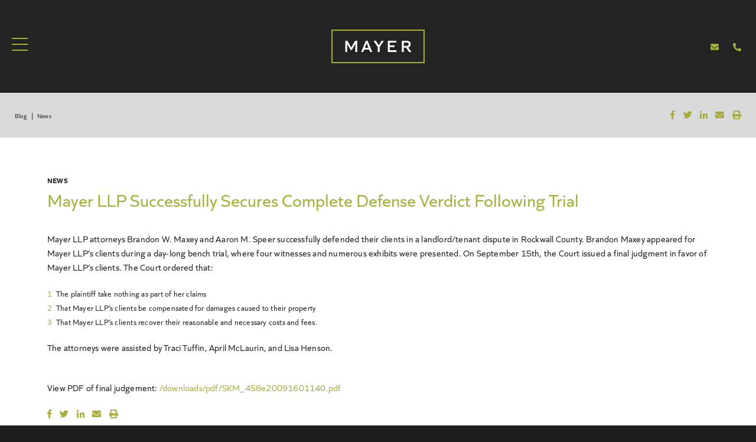

--- FILE ---
content_type: text/html; charset=UTF-8
request_url: https://www.mayerllp.com/blog/mayer-llp-successfully-secures-complete-defense-verdict-following-trial
body_size: 3608
content:
<!doctype html>
<html lang="en">
    <head>
		
        
        <!-- Global site tag (gtag.js) - Google Analytics -->
		<script async src="https://www.googletagmanager.com/gtag/js?id=UA-138251869-1"></script>
		<script>
  			window.dataLayer = window.dataLayer || [];
  			function gtag(){dataLayer.push(arguments);}
  			gtag('js', new Date());
 
  			gtag('config', 'UA-138251869-1');
		</script>
        
        <meta charset="utf-8">
        <meta http-equiv="x-ua-compatible" content="ie=edge">
        <meta name="robots" content="index, follow"/>
		<meta name="google-site-verification" content="3lDhaYtO1oWOLj7QAxOI3VrwlxGrFqtaQiZrax11wc4" />
		<title>Mayer LLP Successfully Secures Complete Defense Verdict Following Trial | Mayer LLP</title>
        <meta name="keywords" content="">
        <meta name="description" content="Collaborative. Innovative. Determined. Like You. We work together to find effective solutions that achieve optimal results. In short, we practice law the way you run your business.">
        <meta name="viewport" content="width=device-width, initial-scale=1">
        <link rel="canonical" href="https://www.mayerllp.com/blog/mayer-llp-successfully-secures-complete-defense-verdict-following-trial">

        <meta property="og:title" content="Mayer LLP Successfully Secures Complete Defense Verdict Following Trial | Mayer LLP"/>
	    <meta property="og:description" content="Collaborative. Innovative. Determined. Like You. We work together to find effective solutions that achieve optimal results. In short, we practice law the way you run your business."/>
		<meta property="og:site_name" content="Mayer LLP"/>
		<meta property="og:url" content="https://www.mayerllp.com/blog/mayer-llp-successfully-secures-complete-defense-verdict-following-trial"/>
		<meta property="og:image" content="https://www.mayerllp.com/images/ui/share_graphic.jpg"/>
        
        <link rel="apple-touch-icon" href="apple-touch-icon.png">

        <link rel="stylesheet" href="/css/normalize.css">
        <link rel="stylesheet" href="/css/jquery.bxslider.css">
        <link rel="stylesheet" href="https://use.typekit.net/ynh4smt.css">
        <link rel="stylesheet" href="https://use.fontawesome.com/releases/v5.0.13/css/all.css" integrity="sha384-DNOHZ68U8hZfKXOrtjWvjxusGo9WQnrNx2sqG0tfsghAvtVlRW3tvkXWZh58N9jp" crossorigin="anonymous">
        <link rel="stylesheet" href="/css/main.css?221108-3">
        
        <!--[if lte IE 10]>
		<script type="text/javascript">
			window.location = "https://www.mayerllp.com/site/ie";
		</script>
		<![endif]-->
        
    </head>
    <body class="news">
    
    	<div class="overlay">
    		<div class="nav-wrapper">
    			<div class="close"><div class="circle"><i class="fas fa-times"></i></div></div>
    			<nav class="mobile-nav">
    				<ul>
    					<li><a href="https://www.mayerllp.com/about">About</a></li>
    					<li><a href="https://www.mayerllp.com/attorneys">Attorneys</a></li>
                        <li><a href="javascript:void(0)">Services</a>
                        	<ul>
    							
								<li><a href="/services/appellate">Appellate</a></li>
    							
								<li><a href="/services/corporate-securities">Corporate &amp; Securities</a></li>
    							
								<li><a href="/services/health-care">Healthcare</a></li>
    							
								<li><a href="/services/immigration">Immigration</a></li>
    							
								<li><a href="/services/labor-employment">Labor &amp; Employment</a></li>
    							
								<li><a href="/services/litigation">Litigation</a></li>
    							
								<li><a href="/services/real-estate">Real Estate</a></li>
    							
								<li><a href="/services/Tax">Tax</a></li>
    							
								<li><a href="/services/trial-consulting">Trial Consulting</a></li>
    							
                            </ul>
                        </li>
    					<li><a href="javascript:void(0)">Industries</a>
                        	<ul>
    							
            					<li><a href="/industries/construction">Construction</a></li>
                                
            					<li><a href="/industries/energy">Energy</a></li>
                                
            					<li><a href="/industries/insurance">Insurance</a></li>
                                
            					<li><a href="/industries/manufacturing">Manufacturing</a></li>
                                
            					<li><a href="/industries/retail-restaurant-hospitality">Retail, Restaurant &amp; Hospitality</a></li>
                                
            					<li><a href="/industries/transportation">Transportation</a></li>
                                
    						</ul>
                        </li>
    					<li class="selected"><a href="https://www.mayerllp.com/blog">Blog</a></li>
                        <li><a href="https://www.mayerllp.com/careers">Careers</a></li>
    					<li><a href="https://www.mayerllp.com/contact">Contact</a></li>
    				</ul>
    				<ul class="inline-list">
    					<li><a href="https://www.facebook.com/mayerllp/" target="_blank"><i class="fab fa-facebook-f"></i></a></li>
    					<li><a href="https://www.linkedin.com/company/mayer-llp/" target="_blank"><i class="fab fa-linkedin-in"></i></a></li>
                        <!--<li><a href="{twitter}" target="_blank"><i class="fab fa-twitter"></i></a></li>-->
    					<li><a href="https://vimeo.com/mayerllp" target="_blank"><i class="fab fa-vimeo-v"></i></a></li>
    				</ul>
    			</nav>
    		</div>
    	</div>
    
    	<header class="header">
    		<div class="main-header">
    			<ul class="contact">
    				<li><a href="mailto:contact@mayerllp.com"><i class="fas fa-envelope"></i></a></li>
    				<li><a href="tel:214.379.6900"><i class="fas fa-phone fa-flip-horizontal"></i></a></li>
    			</ul>
    			<div class="site-title"><a href="https://www.mayerllp.com/"><img src="/images/ui/logo.png" alt="Mayer LLP"></a></div>
                <button class="hamburger hamburger--spin" type="button">
    				<span class="hamburger-box">
    					<span class="hamburger-inner"></span>
    				</span>
    			</button>
            </div>
    		<nav class="main-nav">
    			<ul class="sf-menu">
    				<li><a href="https://www.mayerllp.com/about">About</a></li>
    				<li><a href="https://www.mayerllp.com/attorneys">Attorneys</a>
    					<div class="sf-mega">
    						<div class="search">
    <div class="alphabet">
    	<ul>
    		<li class="browse">Browse by Last Name:</li>
    		
            
    		<li><a href="https://www.mayerllp.com/attorneys/alpha-search/a">A</a></li>
            
    		
            
    		<li><a href="https://www.mayerllp.com/attorneys/alpha-search/b">B</a></li>
            
    		
            
    		<li><a href="https://www.mayerllp.com/attorneys/alpha-search/c">C</a></li>
            
    		
            
    		<li><a href="https://www.mayerllp.com/attorneys/alpha-search/d">D</a></li>
            
    		
            
    		<li><a href="https://www.mayerllp.com/attorneys/alpha-search/e">E</a></li>
            
    		
            
    		<li><a href="https://www.mayerllp.com/attorneys/alpha-search/f">F</a></li>
            
    		
            
    		<li><a href="https://www.mayerllp.com/attorneys/alpha-search/g">G</a></li>
            
    		
            
    		<li><a href="https://www.mayerllp.com/attorneys/alpha-search/h">H</a></li>
            
    		
            
            <li class="inactive">I</li>
            
    		
            
    		<li><a href="https://www.mayerllp.com/attorneys/alpha-search/j">J</a></li>
            
    		
            
    		<li><a href="https://www.mayerllp.com/attorneys/alpha-search/k">K</a></li>
            
    		
            
    		<li><a href="https://www.mayerllp.com/attorneys/alpha-search/l">L</a></li>
            
    		
            
    		<li><a href="https://www.mayerllp.com/attorneys/alpha-search/m">M</a></li>
            
    		
            
    		<li><a href="https://www.mayerllp.com/attorneys/alpha-search/n">N</a></li>
            
    		
            
    		<li><a href="https://www.mayerllp.com/attorneys/alpha-search/o">O</a></li>
            
    		
            
    		<li><a href="https://www.mayerllp.com/attorneys/alpha-search/p">P</a></li>
            
    		
            
            <li class="inactive">Q</li>
            
    		
            
    		<li><a href="https://www.mayerllp.com/attorneys/alpha-search/r">R</a></li>
            
    		
            
    		<li><a href="https://www.mayerllp.com/attorneys/alpha-search/s">S</a></li>
            
    		
            
    		<li><a href="https://www.mayerllp.com/attorneys/alpha-search/t">T</a></li>
            
    		
            
    		<li><a href="https://www.mayerllp.com/attorneys/alpha-search/u">U</a></li>
            
    		
            
    		<li><a href="https://www.mayerllp.com/attorneys/alpha-search/v">V</a></li>
            
    		
            
    		<li><a href="https://www.mayerllp.com/attorneys/alpha-search/w">W</a></li>
            
    		
            
            <li class="inactive">X</li>
            
    		
            
    		<li><a href="https://www.mayerllp.com/attorneys/alpha-search/y">Y</a></li>
            
    		
            
    		<li><a href="https://www.mayerllp.com/attorneys/alpha-search/z">Z</a></li>
            
    										
    		<li class="view-all"><a href="https://www.mayerllp.com/attorneys">View All</a></li>
    	</ul>
    </div>
    <div class="search-form">
    	<form method="post" action="https://www.mayerllp.com/"  >
<div class='hiddenFields'>
<input type="hidden" name="ACT" value="26" />
<input type="hidden" name="site_id" value="1" />
<input type="hidden" name="csrf_token" value="b5958e20dc30abb539939e6899d4ddf63106c95d" />
</div>


    		<div class="form-item textfield">
    			<input type="text" name="keywords" value="" placeholder="Search by First/Last Name">
    		</div>
            <div class="form-item">
    			<div class="select">
    				<select name="category:locations">
    					<option value="">Location</option>
                        
                        <option value="22">Albuquerque</option>
                        
                        <option value="23">Dallas</option>
                        
                        <option value="24">Fayetteville</option>
                        
                        <option value="25">Houston</option>
                        
                        <option value="26">San Antonio</option>
                        
                        <option value="28">Waco</option>
                        
    				</select>
    			</div>
    		</div>
    		<div class="form-item">
    			<div class="select">
    				<select name="category:industries">
    					<option value="">Industry</option>
                        
                        <option value="4">Construction</option>
                        
                        <option value="5">Retail, Restaurant &amp; Hospitality</option>
                        
                        <option value="6">Insurance</option>
                        
                        <option value="7">Manufacturing</option>
                        
                        <option value="8">Transportation</option>
                        
                        <option value="29">Sports &amp; Entertainment Litigation</option>
                        
                        <option value="30">Products Liability</option>
                        
    				</select>
    			</div>
    		</div>
    		<div class="form-item">
    			<div class="select">
    				<select name="category:services">
    					<option value="">Service</option>
                        
                        <option value="20">Appellate</option>
                        
                        <option value="17">Corporate &amp; Securities</option>
                        
                        <option value="15">Healthcare</option>
                        
                        <option value="19">Immigration</option>
                        
                        <option value="2">Labor &amp; Employment</option>
                        
                        <option value="3">Litigation</option>
                        
                        <option value="16">Real Estate</option>
                        
                        <option value="27">Trial Consulting</option>
                        
                        <option value="31">Insurance Coverage</option>
                        
                        <option value="32">Intellectual Property</option>
                        
                        <option value="33">Civil Litigation</option>
                        
                        <option value="34">Landlord/Tenant</option>
                        
    				</select>
    			</div>
    		</div>
    		<div class="form-item">
    			<input type="submit" name="" value="Search" class="responsive">
    		</div>
    	</form>
    </div>
</div>
    					</div>
    				</li>
    				<li><a href="javascript:void(0)">Services</a>
    					<div class="sf-mega">
                        	<ul>
    							
								<li><a href="/services/appellate">Appellate</a></li>
    							
								<li><a href="/services/corporate-securities">Corporate &amp; Securities</a></li>
    							
								<li><a href="/services/health-care">Healthcare</a></li>
    							
								<li><a href="/services/immigration">Immigration</a></li>
    							
								<li><a href="/services/labor-employment">Labor &amp; Employment</a></li>
    							
								<li><a href="/services/litigation">Litigation</a></li>
    							
								<li><a href="/services/real-estate">Real Estate</a></li>
    							
								<li><a href="/services/Tax">Tax</a></li>
    							
								<li><a href="/services/trial-consulting">Trial Consulting</a></li>
    							
                            </ul>
                        </div>
                    </li>
					<li><a href="javascript:void(0)">Industries</a>
    					<div class="sf-mega">
                        	<ul>
    							
            					<li><a href="/industries/construction">Construction</a></li>
                                
            					<li><a href="/industries/energy">Energy</a></li>
                                
            					<li><a href="/industries/insurance">Insurance</a></li>
                                
            					<li><a href="/industries/manufacturing">Manufacturing</a></li>
                                
            					<li><a href="/industries/retail-restaurant-hospitality">Retail, Restaurant &amp; Hospitality</a></li>
                                
            					<li><a href="/industries/transportation">Transportation</a></li>
                                
    						</ul>
    					</div>
    				</li>
    				<li class="selected"><a href="https://www.mayerllp.com/blog">Blog</a></li>
                    <li><a href="https://www.mayerllp.com/careers">Careers</a></li>
    				<li><a href="https://www.mayerllp.com/contact">Contact</a></li>
    			</ul>
    		</nav>
    	</header>
        
        <div class="logo-print"><img src="/images/ui/logo-print.png" alt="Logo Print"></div>
    	
		



<div class="utility">
    <div class="row">
    	<div class="col-1-1">
    		<ul class="breadcrumb">
    			<li><a href="https://www.mayerllp.com/blog">Blog</a></li>
    			<li><a href="/blog/category/news">News</a></li>
    		</ul>
			<ul class="share inline-list">
    			<li><a href="http://www.facebook.com/sharer/sharer.php?u=https://www.mayerllp.com/blog/mayer-llp-successfully-secures-complete-defense-verdict-following-trial&title=Mayer LLP Successfully Secures Complete Defense Verdict Following Trial" target="_blank"><i class="fab fa-facebook-f"></i></a></li>
				<li><a href="http://twitter.com/intent/tweet?text=Mayer LLP Successfully Secures Complete Defense Verdict Following Trial&url=https://www.mayerllp.com/blog/mayer-llp-successfully-secures-complete-defense-verdict-following-trial" target="_blank"><i class="fab fa-twitter"></i></a></li>
				<li><a href="http://www.linkedin.com/shareArticle?mini=true&url=https://www.mayerllp.com/blog/mayer-llp-successfully-secures-complete-defense-verdict-following-trial&title=Mayer LLP Successfully Secures Complete Defense Verdict Following Trial&source=https://www.mayerllp.com/" target="_blank"><i class="fab fa-linkedin-in"></i></a></li>
				<li><a href="mailto:?subject=Check Out This Blog Post From Mayer LLP&body=https://www.mayerllp.com/blog/mayer-llp-successfully-secures-complete-defense-verdict-following-trial"><i class="fas fa-envelope"></i></a></li>
				<li><a href="#" onclick="window.print();return false;"><i class="fas fa-print"></i></a></li>
    		</ul>
    	</div>
    </div>
</div>
<div class="main-content">
    <div class="row">
    	<div class="col-1-1 content">
    		<div class="type">News</div>
            <div class="news-heading">
    			<h1>Mayer LLP Successfully Secures Complete Defense Verdict Following Trial</h1>
            	
            	
            </div>
            
    		<p>Mayer LLP attorneys&nbsp;Brandon W. Maxey&nbsp;and&nbsp;Aaron M. Speer&nbsp;successfully defended their clients in a landlord/tenant dispute in Rockwall County. Brandon Maxey appeared for Mayer LLP&rsquo;s clients during a day-long bench trial, where four witnesses and numerous exhibits were presented. On September 15th, the Court issued a final judgment in favor of Mayer LLP&rsquo;s clients. The Court ordered that:</p>

<ol>
	<li>The plaintiff take nothing as part of her claims</li>
	<li>That Mayer LLP&rsquo;s clients be compensated for damages caused to their property</li>
	<li>That Mayer LLP&rsquo;s clients recover their reasonable and necessary costs and fees.&nbsp;</li>
</ol>

<p>The attorneys were assisted by Traci Tuffin, April McLaurin, and Lisa Henson.</p>

<p><br />
View PDF of final judgement: <a href="/downloads/pdf/SKM_458e20091601140.pdf">/downloads/pdf/SKM_458e20091601140.pdf</a></p>

            
    	</div>
    </div>
    <div class="row">
    	<div class="col-1-1">
        	<ul class="share inline-list">
    			<li><a href="http://www.facebook.com/sharer/sharer.php?u=https://www.mayerllp.com/blog/mayer-llp-successfully-secures-complete-defense-verdict-following-trial&title=Mayer LLP Successfully Secures Complete Defense Verdict Following Trial" target="_blank"><i class="fab fa-facebook-f"></i></a></li>
				<li><a href="http://twitter.com/intent/tweet?status=Mayer LLP Successfully Secures Complete Defense Verdict Following Trial+https://www.mayerllp.com/blog/mayer-llp-successfully-secures-complete-defense-verdict-following-trial" target="_blank"><i class="fab fa-twitter"></i></a></li>
				<li><a href="http://www.linkedin.com/shareArticle?mini=true&url=https://www.mayerllp.com/blog/mayer-llp-successfully-secures-complete-defense-verdict-following-trial&title=Mayer LLP Successfully Secures Complete Defense Verdict Following Trial&source=https://www.mayerllp.com/" target="_blank"><i class="fab fa-linkedin-in"></i></a></li>
				<li><a href="mailto:?subject=Check Out This Blog Post From Mayer LLP&body=https://www.mayerllp.com/blog/mayer-llp-successfully-secures-complete-defense-verdict-following-trial"><i class="fas fa-envelope"></i></a></li>
				<li><a href="#" onclick="window.print();return false;"><i class="fas fa-print"></i></a></li>
    		</ul>
        </div>
    </div>
   <div class="row related">
	<div class="col-1-1">
		<hr>
		<h2>Related News &amp; Articles</h2>
		<div class="blog-grid">
			
			<div class="blog-item news">
				<span>News</span>
				<h3><a href="/blog/5-years-strong">5 Years Strong</a></h3>
				<a href="/blog/5-years-strong" class="read-more">Read More</a>
			</div>
			
			<div class="blog-item news">
				<span>News</span>
				<h3><a href="/blog/mayer-named-to-u.s-news-best-lawyers-best-law-firms-in-four-practice-areas">Mayer Named to U.S. News – Best Lawyers “Best Law Firms” in Four Practice Areas</a></h3>
				<a href="/blog/mayer-named-to-u.s-news-best-lawyers-best-law-firms-in-four-practice-areas" class="read-more">Read More</a>
			</div>
			
			<div class="blog-item news">
				<span>Article</span>
				<h3><a href="/blog/beneficial-ownership-reporting-no-longer-required-for-u.s-companies">Beneficial Ownership Reporting No Longer Required for U.S. Companies</a></h3>
				<a href="/blog/beneficial-ownership-reporting-no-longer-required-for-u.s-companies" class="read-more">Read More</a>
			</div>
			
		</div>
	</div>
</div>
</div>
    	
    	<footer class="footer">
        	<div class="top"><img src="/images/ui/top.png" alt="To Top"></div>
    		<div class="row">
    			<div class="col-1-1">
					<a href="mailto:contact@mayerllp.com" class="request">Request a Consultation</a>
					<ul>
						<li>© 2026 Mayer LLP</li>
						<li><a href="/contact">Principal Office</a> Dallas, TX</li>
						<li><a href="https://www.mayerllp.com/disclaimer">Disclaimer</a></li>
                        <!--<li><a href="https://www.mayerllp.com/site-map.htm">Nav Map</a></li>-->
					</ul>
					<ul class="connect no-dividers">
						<li>Connect With Us</li>
						<li><a href="https://www.facebook.com/mayerllp/" target="_blank"><i class="fab fa-facebook-f"></i></a></li>
						<li><a href="https://www.linkedin.com/company/mayer-llp/" target="_blank"><i class="fab fa-linkedin-in"></i></a></li>
						
    					<li><a href="https://vimeo.com/mayerllp" target="_blank"><i class="fab fa-vimeo-v"></i></a></li>
					</ul>
    			</div>
    		</div>
    		<div class="row">
    			<div class="col-1-2">
					<div class="site-credit"><a href="http://www.masonbaronet.com" target="_blank">Designed by MasonBaronet</a></div>
    			</div>
                <div class="col-1-2">
					<p class="margin-none text-right-center"><img src="/images/ui/BestLawFirm_100px.png" alt="Best Law Firm" class="footer-award"></p>
    			</div>
    		</div>
    	</footer>
        
        <script src="https://code.jquery.com/jquery-1.12.0.min.js"></script>
        <script>window.jQuery || document.write('<script src="/js/jquery.js"><\/script>')</script>
        <script src="/js/plugins.js?210831-1"></script>
        <script src="/js/main.js?210908-1"></script>
		
    </body>
</html>

--- FILE ---
content_type: text/css
request_url: https://www.mayerllp.com/css/main.css?221108-3
body_size: 9767
content:
/*! HTML5 Boilerplate v5.3.0 | MIT License | https://html5boilerplate.com/ */

/*
 * What follows is the result of much research on cross-browser styling.
 * Credit left inline and big thanks to Nicolas Gallagher, Jonathan Neal,
 * Kroc Camen, and the H5BP dev community and team.
 */

/* ==========================================================================
   Base styles: opinionated defaults
   ========================================================================== */

html {
    color: #222;
    font-size: 1em;
    line-height: 1.4;
}

/*
 * Remove text-shadow in selection highlight:
 * https://twitter.com/miketaylr/status/12228805301
 *
 * These selection rule sets have to be separate.
 * Customize the background color to match your design.
 */

::-moz-selection {
    background: #b3d4fc;
    text-shadow: none;
}

::selection {
    background: #b3d4fc;
    text-shadow: none;
}

/*
 * A better looking default horizontal rule
 */

hr {
    display: block;
    height: 1px;
    border: 0;
    border-top: 1px solid #ccc;
    margin: 1em 0;
    padding: 0;
}

/*
 * Remove the gap between audio, canvas, iframes,
 * images, videos and the bottom of their containers:
 * https://github.com/h5bp/html5-boilerplate/issues/440
 */

audio,
canvas,
iframe,
img,
svg,
video {
    vertical-align: middle;
}

/*
 * Remove default fieldset styles.
 */

fieldset {
    border: 0;
    margin: 0;
    padding: 0;
}

/*
 * Allow only vertical resizing of textareas.
 */

textarea {
    resize: vertical;
}

/*
 * apply a natural box layout model to all elements
 */
 
*, *:before, *:after {
	-webkit-box-sizing: border-box;
	   -moz-box-sizing: border-box;
			box-sizing: border-box;
}

/* ==========================================================================
   General
   ========================================================================== */

body {
	margin: 0;
	padding: 0;
	font: 15px/24px 'quiet-sans', sans-serif;
	font-weight: 400;
	color: #232323;
	letter-spacing: .2px;
	-webkit-font-smoothing: antialiased;
	-webkit-text-size-adjust: 100%;
	background: #1d1d1d;
}

img {
	max-width: 100%;
	height: auto;
	border: 0;
}

.img-left {
	float: left;
	margin-right: 40px;
	margin-bottom: 25px;
}

.img-right {
	float: right;
	margin-left: 40px;
	margin-bottom: 25px;
}

.responsive {
	width: 100%;
}

.float-right { float: right !important; }
.float-left { float: left !important; }
.float-none { float: none !important; }
.block { display: block !important; }

.margin-none { margin: 0 !important;}
.margin-top { margin-top: 50px !important; }
.margin-top-half { margin-top: 25px !important; }
.margin-bottom { margin-bottom: 50px !important; }
.margin-bottom-dbl { margin-bottom: 100px !important; }
.margin-bottom-half { margin-bottom: 25px !important; }

.padding-none { padding: 0 !important; }
.padding-top { padding-top: 50px !important; }
.padding-bottom { padding-bottom: 50px !important; }
.padding-bottom-dbl { padding-bottom: 100px !important; }
.padding-bottom-half { padding-bottom: 25px !important; }

.table {
	display: table;
	width: 100%;
}

.table-cell {
	display: table-cell;
	vertical-align: middle;
}

hr {
	margin-top: 50px;
	margin-bottom: 50px;
	border-top: 1px solid #cccccc;
	clear: both;
	position: relative;
}

hr.short {
	border-top: 1px solid #cccccc;
	width: 45px;
	margin: 15px auto 25px;
}

hr.small-margin {
	margin-top: 10px;
	margin-bottom: 10px;
}

/* ==========================================================================
   Typography
   ========================================================================== */

h1, h2, h3, h4, h5, h6 { 
	font-family: 'quiet-sans', sans-serif;
	font-weight: 400;
	line-height: normal;
	text-transform: uppercase;
	margin: 0;
}

h1, h2, h3 {
	color: #a8ae3c;
	letter-spacing: 1px;
}

h4, h5, h6 {
	color: #a8ae3c;
	letter-spacing: 0;
	margin-bottom: 5px;
}

/*h1, .h1 { font-size: 36px; }
h2, .h2 { font-size: 24px; }
h3, .h3 { font-size: 20px; }
h4, .h4 { font-size: 18px; }
h5, .h5 { font-size: 16px; }
h6, .h6 { font-size: 14px; }*/

h1 a, h2 a, h3 a, h4 a, h5 a, h6 a { color: #a8ae3c; text-decoration: none; }
h1 a:hover, h2 a:hover, h3 a:hover, h4 a:hover, h5 a:hover, h6 a:hover { color: #55565c; }

p { margin: 0 0 20px 0; }
em { font-style: italic; }
strong, b { font-weight: 700; }
small, .small { font-size: 70%; }
.micro { font-size: 75%; }
.large { font-size: 120%; }

.text-center { text-align: center; }
.text-left, .text-left-center { text-align: left; }
.text-right, .text-right-center { text-align: right; }
.uppercase { text-transform: uppercase; }

.green { color: #a8ae3c; }

/* ==========================================================================
   Links
   ========================================================================== */

a {
	color: #a8ae3c;
	text-decoration: none;
	outline: 0;
	-webkit-transition:0.2s color linear;
			transition:0.2s color linear;
}

a:hover { color: #232323; }
a:hover, a:active, a:focus { outline: 0; }

/* ==========================================================================
   Lists
   ========================================================================== */
   
.inline-list {
	margin: 0;
	padding: 0;
	list-style: none;
	display: inline-block;
}

.inline-list li {
	display: inline;
	margin: 0 5px;
}

.inline-list li:first-child {
	margin-left: 0px;
}

.inline-list li:last-child {
	margin-right: 0px;
}

/* ==========================================================================
   Header
   ========================================================================== */
   
.header {
	position: absolute;
	top: 0;
	left: 0;
	width: 100%;
	background: #232323;
	z-index: 999;
}

.main-header {
	max-width: 1360px;
	margin: 0 auto;
	padding: 0 25px;
	position: relative;
	text-align: center;
}

.site-title {
	display: block;
	padding-top: 50px;
	padding-bottom: 50px;
}

.site-title img {
	width: 158px;
	height: auto;
}

.logo-print {
	display: none;
}

.contact {
	margin: 0;
	padding: 0;
	list-style: none;
	position: absolute;
	top: 50%;
	right: 15px;
	-webkit-transform: translateY(-50%);
	   -moz-transform: translateY(-50%);
			transform: translateY(-50%);
}

.contact li {
	display: inline;
	position: relative;
}

.contact li a {
	padding: 0 10px;
	color: #a8ae3c;
	font-size: 14px;
	-webkit-transition: 0.15s opacity linear;
			transition: 0.15s opacity linear;
}

.contact li a:hover {
	opacity: .7;
}

/* ==========================================================================
   Main Nav
   ========================================================================== */

/*** ESSENTIAL STYLES ***/

.sf-menu {
	margin: 0;
	padding: 0;
	list-style: none;
}

.sf-mega {
	position: absolute;
	display: none;
	top: 45px;
	left: 0;
	z-index: 999;
	width: 100%;
}

.sf-menu > li {
	display: inline-block;
	position: relative;
}

.sf-menu li:hover > .sf-mega,
.sf-menu li.sfHover > .sf-mega {
	display: block;
}

.sf-menu > li > a {
	display: block;
	position: relative;
}

/*** SKIN ***/

.main-nav {
	display: none;
	border-bottom: 1px solid #a8ae3c;
	text-align: center;
}

.sf-menu > li > a {
	font-family: 'quiet-sans', sans-serif;
	font-size: 16px;
	font-weight: 600;
	text-transform: uppercase;
	color: #fff;
	text-decoration: none;
	letter-spacing: 1px;
	padding: 5px 5px 15px;
	margin: 0 35px;
}

.sf-menu > li:hover > a, .sf-menu > li.selected > a, .sf-mega > li > a {
	color: #a8ae3c;
}

.sf-mega {
	background: #232323;
	display: block;
	color: #fff;
	font-size: 12px;
	text-align: center;
	padding: 25px 30px;
	
	position: fixed;
	display: none;
	top: 202px;
	left: 0;
	width: 100%;
	z-index: 99999;
}

.sf-mega ul {
	margin: 0;
	list-style: none;
	padding: 10px 0;
}

.sf-mega ul li {
	display: inline-block;
	margin-left: 25px;
	margin-right: 25px;
}

.sf-mega a {
	font-size: 14px;
	font-weight: 400;
	text-transform: uppercase;
	color: #fff;
}

.sf-mega a:hover, .sf-mega li.selected a, .sf-mega a.selected {
	color: #a8ae3c !important;
}

.sf-mega .search {
	background: none;
	padding: 0;
}

.sf-mega .search .search-form input[type="submit"] {
	background: #a8ae3c;
}

.sf-mega .search .search-form .select:after {
    color: #a8ae3c;
}

.sf-mega .search .browse {
	display: block;
	margin-bottom: 5px;
}

.sf-mega .search .view-all a {
	color: #a8ae3c;
}

/* ==========================================================================
   Mobile Nav
   ========================================================================== */
   
.overlay {
	display: none;
	position: fixed;
	top: 0;
	height: 100%;
	width: 100%;
	background-color: rgba(35, 35, 35, .95);
	overflow: auto;
	z-index: 999999;
}

.nav-wrapper {
	width: 100%;
	padding-left: 60px;
	padding-right: 60px;
	position: relative;
}

.mobile-nav {
	padding: 75px 0px 25px;
}

.mobile-nav ul {
	list-style: none;
	margin: 0;
	padding: 0 0 25px;
}

.mobile-nav ul li {
	margin-bottom: 35px;
}

.mobile-nav ul li a {
	font-size: 20px;
	font-weight: 600;
	color: #fff;
	text-transform: uppercase;
	text-decoration: none;
	letter-spacing: 1px;
	display: inline-block;
}

.mobile-nav ul li a:hover, .mobile-nav ul li.selected > a {
	color: #a8ae3c;
}

.mobile-nav ul ul {
	padding: 0;
}

.mobile-nav ul ul li {
	margin: 0 0 0 25px;
}

.mobile-nav ul ul li a {
	font-size: 16px;
}

.nav-wrapper .close {
	cursor: pointer;
	position: absolute;
	right: 25px;
	top: 25px;
}

.nav-wrapper .close i {
	font-size: 18px;
	color: #fff;
	-webkit-transition:0.2s color linear;
			transition:0.2s color linear;
}

.nav-wrapper .close i:hover {
	color: #a8ae3c;
}

.hamburger {
	padding: 15px 15px;
	display: inline-block;
	cursor: pointer;
	transition-property: opacity, filter;
	transition-duration: 0.15s;
	transition-timing-function: linear;
	font: inherit;
	color: inherit;
	text-transform: none;
	background-color: transparent;
	border: 0;
	margin: 0;
	overflow: visible;
	position: absolute;
	top: 50%;
	left: 5px;
	-webkit-transform: translateY(-50%);
	   -moz-transform: translateY(-50%);
			transform: translateY(-50%);
	
}

.hamburger:hover {
    opacity: 0.7;
}

.hamburger.is-active:hover {
    opacity: 0.7;
}

.hamburger.is-active .hamburger-inner,
.hamburger.is-active .hamburger-inner::before,
.hamburger.is-active .hamburger-inner::after {
    background-color: #a8ae3c;
}

.hamburger-box {
	width: 27px;
	height: 24px;
	display: inline-block;
	position: relative;
}

.hamburger-inner {
	display: block;
	top: 50%;
	margin-top: -2px;
}

.hamburger-inner, .hamburger-inner::before, .hamburger-inner::after {
    width: 27px;
    height: 2px;
    background-color: #a8ae3c;
    position: absolute;
    transition-property: transform;
    transition-duration: 0.15s;
    transition-timing-function: ease;
}

.hamburger-inner::before, .hamburger-inner::after {
    content: "";
    display: block;
}

.hamburger-inner::before {
    top: -10px;
}

.hamburger-inner::after {
    bottom: -10px;
}
    
.hamburger--spin .hamburger-inner {
	transition-duration: 0.22s;
	transition-timing-function: cubic-bezier(0.55, 0.055, 0.675, 0.19);
}

.hamburger--spin .hamburger-inner::before {
    transition: top 0.1s 0.25s ease-in, opacity 0.1s ease-in;
}

.hamburger--spin .hamburger-inner::after {
    transition: bottom 0.1s 0.25s ease-in, transform 0.22s cubic-bezier(0.55, 0.055, 0.675, 0.19);
}

.hamburger--spin.is-active .hamburger-inner {
	transform: rotate(225deg);
	transition-delay: 0.12s;
	transition-timing-function: cubic-bezier(0.215, 0.61, 0.355, 1);
}
.hamburger--spin.is-active .hamburger-inner::before {
    top: 0;
    opacity: 0;
    transition: top 0.1s ease-out, opacity 0.1s 0.12s ease-out;
}
.hamburger--spin.is-active .hamburger-inner::after {
    bottom: 0;
    transform: rotate(-90deg);
    transition: bottom 0.1s ease-out, transform 0.22s 0.12s cubic-bezier(0.215, 0.61, 0.355, 1);
}

/* ==========================================================================
   Sidebar Manu
   ========================================================================== */
   
.side-nav {
	margin: 0 0 50px;
	padding: 0;
	list-style: none;
}

.side-nav li {
	line-height: 16px;
	margin-bottom: 10px;
}

.side-nav li a {
	color: #232323;
}

.side-nav li a:hover, .side-nav li.selected a {
	color: #a8ae3c;
}

/* ==========================================================================
   Content
   ========================================================================== */

.main-content {
	margin: 0 auto;
	padding-top: 40px;
	padding-bottom: 70px;
	background-color: #fff;
}

.main-content .intro {
	padding: 50px;
	margin-bottom: 30px;
	border: 1px solid #a8ae3c;
	text-align: center;
}

.main-content .intro p {
	font-size: 24px;
	line-height: 32px;
	color: #a8ae3c;
}

.main-content .intro p:last-child {
	margin-bottom: 0px;
}

.content ul {
	padding-left: 12px;
	list-style: none;
	margin: 0 0 20px;
}

.content ul li {
	position: relative;
}

.content ul li:before {
	content: "\b7";
	color: #a8ae3c;
	font-size: 30px;
	position: absolute;
	top: -4px;
	left: -12px;
}

.content ul ul {
	margin: 0;
}

.content h2 {
	font-size: 15px;
	font-weight: 700;
	letter-spacing: 2px;
	margin-bottom: 5px;
}

/* ==========================================================================
   Misc
   ========================================================================== */
   
.stripes {
	position: absolute;
	top: 0;
	left: 0;
	width: 100%;
	height: 100%;
	background: url('../images/ui/diag.png') repeat left top;
	z-index: 0;
}

.utility {
	background: #fff;
	padding-top: 20px;
}

.utility .row {
	max-width: 1360px;
}

.utility .breadcrumb {
	margin: 0;
	padding: 0;
	list-style: none;
}

.utility .breadcrumb li {
	display: inline;
	margin-right: 15px;
	position: relative;
}

.utility .breadcrumb li:after {
	content: "|";
	position: absolute;
	top: 0;
	right: -11px;
	font-size: 12px;
}

.utility .breadcrumb li:last-child {
	margin-right: 0px;
}

.utility .breadcrumb li:last-child:after {
	content: "";
}

.utility .breadcrumb li a {	
	font-size: 10px;
	color: #232323;
}

.utility .breadcrumb li a:hover {
	color: #a8ae3c;
}

/* ==========================================================================
   Blockquotes
   ========================================================================== */

blockquote {
	text-align: center;
	background: rgba(205, 98, 80, .50);
	width: 100%;
	margin: 0 0 30px;
	position: relative;
	padding: 60px 40px;
}

blockquote:before, blockquote:after {
	content: "";
	position: absolute;
	width: 23px;
	height: 21px;
	left: 50%;
}

/*blockquote:before {
	top: 20px;
	background: url('../images/ui/open-quote.png') no-repeat left top;
}

blockquote:after {
	bottom: 20px;
	background: url('../images/ui/close-quote.png') no-repeat left top;
}*/

blockquote p {
	margin-bottom: 15px !important;
}

blockquote cite {
	font-size: 12px;
	font-style: normal;
}

.bio blockquote {
	text-align: center;
	background: none;
	margin: 0;
	border: 1px solid #cfc7c0;
	padding: 20px 50px;
}

.bio blockquote:before, .bio blockquote:after {
	content: "";
	position: absolute;
	width: 23px;
	height: 21px;
	left: 50%;
}

.bio blockquote:before {
	top: 20px;
	/*background: url('../images/ui/open-quote-orange.png') no-repeat left top;*/
}

.bio blockquote:after {
	bottom: 0;
	background: none;
}

.bio blockquote p {
	font-size: 14px;
	font-style: italic;
	margin-bottom: 5px !important;
}

.bio blockquote cite {
	font-size: 12px;
	font-style: normal;
}

/* ==========================================================================
   Hero Section
   ========================================================================== */

#hero {
	height: 100%;
	min-height: 100%;
	position: relative;
	overflow: hidden;
	text-align: center;
	background-color: #000;
	background-position: center center;
	background-repeat: repeat-y;
	-webkit-background-size: cover !important; 
    		background-size: cover !important;
}

video { 
    position: absolute;
    top: 50%;
    left: 50%;
    min-width: 100%;
    min-height: 100%;
    width: auto;
    height: auto;
    z-index: 0;
    transform: translateX(-50%) translateY(-50%);
}

.home {
	padding: 70px 50px 50px;
	background: rgba(35, 35, 35, .75);
	position: absolute;
	top: 60%;
	left: 50%;
	width: 800px;
	max-width: 90%;
	z-index: 99;
	-webkit-transform: translate(-50%, -55%);
		-ms-transform: translate(-50%, -55%);
			transform: translate(-50%, -55%);
}

.home a {
	font-size: 16px;
	font-weight: 600;
	text-transform: uppercase;
}

.home a:hover {
	color: #fff;
}

.home h1 {
	font-size: 60px;
	color: #a8ae3c;
	letter-spacing: 5px;
	margin-bottom: 50px;
}

.home p {
	margin-bottom: 30px;
}

.home h1 span {
	animation: fadeEffect 12s linear infinite 0s;
	-ms-animation: fadeEffect 12s linear infinite 0s;
	-webkit-animation: fadeEffect 12s linear infinite 0s;
	opacity: 0;
	position: absolute;
	top: 20px;
	left: 50%;
	transform: translateX(-50%);
	-webkit-transform: translateX(-50%);
	-moz-transform: translateX(-50%);
}
.home h1 span:nth-child(2){
	animation-delay: 2.5s;
	-ms-animation-delay: 2.5s;
	-webkit-animation-delay: 2.5s;
}
.home h1 span:nth-child(3){
	animation-delay: 5s;
	-ms-animation-delay: 5s;
	-webkit-animation-delay: 5s;
}
.home h1 span:nth-child(4){
	animation-delay: 7.5s;
	-ms-animation-delay: 7.5s;
	-webkit-animation-delay: 7.5s;
}

/*FadeIn Animation*/
@-moz-keyframes fadeEffect{
	0% { opacity: 0; }
	5% { opacity: 0; }
	10% { opacity: 1; }
	25% { opacity: 1; }
	30% { opacity: 0; }
	80% { opacity: 0; }
	100% { opacity: 0; }
}
@-webkit-keyframes fadeEffect{
	0% { opacity: 0; }
	5% { opacity: 0; }
	10% { opacity: 1; }
	25% { opacity: 1; }
	30% { opacity: 0; }
	80% { opacity: 0; }
	100% { opacity: 0; }
}
@-ms-keyframes fadeEffect{
	0% { opacity: 0; }
	5% { opacity: 0; }
	10% { opacity: 1; }
	25% { opacity: 1; }
	30% { opacity: 0; }
	80% { opacity: 0; }
	100% { opacity: 0; }
}

.home p {
	font-size: 24px;
	line-height: 28px;
	color: #fff;
}

/* Sub Page Heros */

.hero {
	text-align: center;
	position: relative;
	width: 100%;
	height: 400px;
}

.hero-image {
	position: absolute;
	top: 0;
	left: 0;
	width: 100%;
	height: 100%;
	background-position: top center;
	background-size: cover;
	background-repeat: no-repeat;
	display: block;
}

.hero.tall {
	height: 600px;
}

.hero.short {
	height: 400px;
}

.hero-content {
	width: 80%;
	z-index: 2;
	display: inline-block;
	position: absolute;
	bottom: 10%;
	left: 50%;
	-webkit-transform: translate(-50%, -10%);
		-ms-transform: translate(-50%, -10%);
			transform: translate(-50%, -10%);
}

.hero-content h1 {
	font-family: 'quiet-sans', sans-serif;
	color: #fff;
	font-size: 44px;
	text-transform: none;
}

.hero-content h1 span, .hero-content span {
	font-family: 'quiet-sans', sans-serif;
	font-size: 20px;
	font-weight: 700;
	color: #a8ae3c;
	text-transform: uppercase;
	margin-bottom: 10px;
}

.hero-content span {
	display: block;
	margin-bottom: -5px;
}

.hero-content p {
	color: #fff;
	font-size: 18px;
}

.hero-content .tagline {
	font-size: 42px;
	line-height: 42px;
	color: #fff;
}

/* ==========================================================================
   BX Slider Overrides
   ========================================================================== */

.bx-wrapper {
	border: none;
	left: 0;
	background: none;
	-webkit-box-shadow: none;
	   -moz-box-shadow: none;
			box-shadow: none;
}

.bx-wrapper .bx-pager {
	font-family: 'quiet-sans', sans-serif;
	font-weight: 400;
	font-size: 12px;
	color: #232323;
}

.bx-wrapper .bx-pager-item {
  font-size: 12px;
  line-height: inherit;
}

.bx-wrapper .bx-pager.bx-default-pager a {
	background: #232323;
	text-indent: -9999px;
	display: block;
	width: 8px;
	height: 8px;
	margin: 0 5px;
	outline: 0;
	-moz-border-radius: 5px;
	-webkit-border-radius: 5px;
	border-radius: 5px;
}

.bx-wrapper .bx-pager.bx-default-pager a:hover,
.bx-wrapper .bx-pager.bx-default-pager a.active {
	background: #a8ae3c;
	/*border-radius: 50%;
	border: 1px solid #a8ae3c;*/
}

.bx-wrapper .bx-prev:before, .bx-wrapper .bx-next:before {
	font-family: "Font Awesome 5 Free";
	font-size: 24px;
	font-weight: 900;
	position: absolute;
	top: 0px;
	text-indent: 0px;
}

.bx-wrapper .bx-prev:before {
	content: "\f104";
	left: 10px;
}

.bx-wrapper .bx-next:before {
	content: "\f105";
	right: 10px;
}

.bx-wrapper .bx-prev, .bx-wrapper .bx-next {
	background: none;
	color: #a8ae3c;
}

.bx-wrapper .bx-prev:hover, .bx-wrapper .bx-next:hover {
	color: #262626;
}

.bio .bx-wrapper {
	margin-bottom: 25px;
}

/* ==========================================================================
   Bio
   ========================================================================== */
   
.bio .main-content {
	margin-top: 157px;
	padding-top: 45px;
}

.bio h2 {
	font-size: 22px;
	font-weight: 700;
	letter-spacing: 1px;
	color: #a8ae3c;
}

.bio h2 span {
	font-family: 'quiet-sans', sans-serif;
	font-size: 11px;
	color: #252525;
	font-weight: 400;
	letter-spacing: normal;
}

.bio .contact-info {
	padding: 0;
	list-style: none;
	margin: 0 0 40px;
}

.bio .contact-info li {
	display: inline;
	margin-right: 20px;
	position: relative;
	white-space: nowrap;
}

.bio .contact-info li:after {
	content: "|";
	position: absolute;
	top: -3px;
	right: -15px;
	color: #262626;
}

.bio .contact-info li:last-child:after {
	content: "";
}

.bio .contact-info li a {
	font-size: 12px;
	color: #262626;
}

.bio .contact-info li a:hover {
	color: #a8ae3c;
}

.bio .utility {
	padding-top: 0;
	padding-bottom: 50px;
}

.bio .content h3, .bio .content ul li {
	font-size: 13px;
}

.bio .content h3 {
	font-weight: 600;
	letter-spacing: .5px;
	margin-bottom: 5px;
}

.bio .content ul li:before {
	content: "\b7";
	/*color: #262626;*/
	font-size: 18px;
	position: absolute;
	top: -2px;
	left: -12px;
}

/* ==========================================================================
   Attorneys
   ========================================================================== */

.attorneys .main-content {
	padding-top: 0px;
}

/*.attorney-grid {
	margin-left: -15px !important;
	margin-right: -15px !important;
}*/

.attorney-grid {
	/*display: grid;
	grid-template-columns: repeat(auto-fit, minmax(490px, 1fr));
	grid-gap: 30px;
	grid-auto-rows: 1fr;
	padding-top: 80px;
	padding-bottom: 80px;*/
	
	display: grid;
	grid-template-columns: 1fr 1fr;
	grid-gap: 30px;
}

.attorney-item {
	position: relative;
	padding-bottom: 22px;
	border-bottom: 1px solid #ccc;
}

.attorney-item img {
	float: left;
	margin-right: 25px;
	width: auto !important;
}

.attorney-item .attorney-info {
	overflow: hidden;
	font-size: 12px;
	line-height: 18px;
	position: relative;
}

.attorney-item .attorney-info h2 a {
	font-size: 16px;
	font-weight: 700;
	letter-spacing: 2px;
	color: #a8ae3c;
}

.attorney-item .attorney-info h2 a:hover {
	color: #232323;
}

.attorney-item .attorney-info .position {
	margin-bottom: 20px;
}

.attorney-item .attorney-info a {
	color: #232323;
}

.attorney-item .attorney-info a:hover {
	color: #a8ae3c;
}

.attorney-item .vcard {
	position: absolute;
	bottom: 25px;
	right: 15px;
}

.attorney-item .vcard .btn {
	background: #bbbcbc;
	font-weight: 600;
}

.attorney-item .vcard .btn:hover {
	color: #fff;
	background: #a8ae3c;
}

.attorneys .utility > .breadcrumb li {
	font-size: 10px;
	color: #3e5e6f;
	text-transform: uppercase;
}

.attorneys .utility > .breadcrumb li:after {
	content: "";
}

.badges {
	margin: 0 0 20px !important;
	padding: 50px 0 0 !important;
	list-style: none;
	display: block;
}

.badges li {
	margin: 0 !important;
	padding: 0 25px 20px 0 !important;
	display: inline-block;
}

.badges li:before {
	content: "" !important;
}

.badges li:last-child {
	margin-right: 0px !important;
}

/* ==========================================================================
   Blog/News
   ========================================================================== */
   
.blog .stripes {
	position: fixed;
}

.blog .hero {
	background: rgba(0, 0, 0, .5);
}

.blog-grid {
	display: grid;
	/*grid-template-columns: repeat(auto-fit, minmax(320px, 1fr));*/
	grid-template-columns: 1fr 1fr 1fr;
	grid-gap: 30px;
	grid-auto-rows: 1fr;
	padding-top: 80px;
	padding-bottom: 80px;
}
   
.blog-grid .blog-item {
	position: relative;
	height: 100%;
	padding: 30px;
}

.blog-grid .blog-item span {
	display: block;
	color: #a6ac3b;
	font-size: 12px;
	font-weight: 700;
	text-transform: uppercase;
	letter-spacing: 1px;
}

.blog-grid .blog-item.articles span {
	color: #232323;
}

.blog-grid .blog-item h2, .blog-grid .blog-item h3 {
	color: #fff;
	font-size: 22px;
	line-height: 28px;
	text-transform: none;
	letter-spacing: 0;
	margin-bottom: 80px;
	padding-right: 30px;
}

.blog-grid .blog-item h2 a, .blog-grid .blog-item h3 a {
	color: #fff;
}

.blog-grid .blog-item.news {
	background: rgba(35, 35, 35, .80);
}

.blog-grid .blog-item.articles {
	background: rgba(166, 172, 59, .80);
}

.blog-grid .blog-item .read-more {
	position: absolute;
	left: 30px;
	bottom: 25px;
	font-size: 15px;
	font-weight: 600;
	text-transform: uppercase;
	letter-spacing: 1px;
}

.blog-grid .blog-item .read-more:hover, .blog-grid .blog-item.articles .read-more:hover {
	color: #fff;
}

.blog-grid .blog-item.articles .read-more {
	color: #232323;
}

.news-filter {
	width: 100%;
	text-align: center;
	position: relative;
	background: rgba(0, 0, 0, .5);
	padding: 30px 0;
}

.news-filter .filter-center {
	display: -webkit-box;
	display: -moz-box;
	display: -ms-flexbox;
	display: -webkit-flex;
	display: flex;
	
	-webkit-box-align: center;
	   -ms-flex-align: center;
		  align-items: center;
		  
	justify-content: center;
}

.news-filter ul {
	margin: 0;
	padding: 0;
	list-style: none;
	width: 200px;
	display: inline-block;
}

.news-filter ul li {
	display: inline-block;
	margin-left: 12px;
	margin-right: 12px;
	position: relative;
}

.news-filter ul li:after {
	content: "|";
	font-size: 12px;
	color: #fff;
	position: absolute;
	top: 0;
	right: -15px;
}

.news-filter ul li:last-child:after {
	content: "";
}

.news-filter ul li:first-child {
	margin-left: 0px;
}

.news-filter ul li:last-child {
	margin-right: 0px;
}

.news-filter ul li a {
	font-size: 12px;
	color: #fff;
	text-transform: uppercase;
}

.news-filter ul li a:hover {
	color: #a6ac3b;
}

.news-filter ul li.selected a {
	color: #a8ae3c;
}

.news-filter .select {
    width: 200px;
    border: 1px solid #a8ae3c;
    margin-right: 20px;
}

.news-filter .select:after {
    color: #fff;
    top: 5px;
}

.news-filter .select select {
	width: 200px;
	padding: 8px 10px;
}

.news-filter .select:last-child {
    margin-right: 0px;
}

.news .utility {
	background: #dadada;
	margin-top: 157px;
	padding-top: 25px;
	padding-bottom: 25px;
}

.news .utility .breadcrumb {
	display: inline-block;
}

.news .utility .share {
	float: right;
}

.news .utility .share li a {	
	color: #a6ac3b;
}

.news .utility .share li a:hover {	
	color: #232323;
}

.news .main-content {
	padding-top: 60px;
}

.news .main-content .type {
	font-size: 12px;
	font-weight: 700;
	text-transform: uppercase;
	color: #232323;
}

.news .main-content .news-heading {
	margin-bottom: 35px;
}

.news .main-content .news-heading h1 {
	font-size: 30px;
	font-weight: 400;
	line-height: 40px;
	text-transform: none;
	letter-spacing: 0;
	margin-bottom: 15px;
}

.news .main-content .news-heading .credit {
	font-size: 13px;
}

.news .main-content .news-heading .note {
	font-style: italic;
}

.news .main-content .content h2 {
	font-size: 22px;
	font-weight: 700;
	margin-bottom: 20px;
}

.news .main-content .content h3 {
	font-size: 15px;
	font-weight: 700;
	margin-bottom: 15px;
}

.news .main-content .content h4 {
	font-size: 15px;
	font-weight: 700;
	font-style: italic;
	text-transform: none;
	color: #232323;
	margin-bottom: 15px;
}

.news .main-content .content h5 {
	font-size: 13px;
	font-weight: 500;
	margin-bottom: 5px;
}

.news .main-content .content blockquote {
	font-size: 15px;
	font-style: italic;
	color: #a6ac3b;
	padding: 0 50px;
	text-align: left;
	background: none;
	margin-bottom: 20px;
}

.news .main-content .content sup {
	color: #a6ac3b;
}

.news .main-content .content ul, .news .main-content .content ol {
	margin-bottom: 20px;
	padding: 0;
	list-style: none;
}

.news .main-content .content ul {
	padding-left: 14px;
}

.news .main-content .content ol {
	counter-reset: li;
	margin-left: 15px;
}

.news .main-content .content ul li, .news .main-content .content ol li {
	font-size: 13px;
}

.news .main-content .content ol li {
	counter-increment: li;
}

.news .main-content .content ul li::before, .news .main-content .content ol li::before {
	color: #a6ac3b;
	display: inline-block;
	width: 1em;
}

.news .main-content .content ul li::before {
	content: "\b7";
	left: -15px;
}

.news .main-content .content ol li::before {
	content: counter(li);
	margin-left: -1.5em;
	margin-right: 0.5em;
	text-align: right;
	direction: rtl;
}

.news .main-content .endnotes {
	font-size: 13px;
	line-height: 18px;
}

.related hr {
	margin-top: 70px;
	margin-bottom: 20px;
}

.related h2 {
	font-size: 14px;
	font-weight: 700;
	letter-spacing: 2px;
	margin-bottom: 25px;
}

.related .blog-grid {
	padding-top: 0px;
	padding-bottom: 40px;
}

/* ==========================================================================
   Contact
   ========================================================================== */

.location {
	margin-bottom: 80px;
}

.location h2 {
	font-size: 18px;
	font-weight: 700;
	letter-spacing: 2px;
	margin-bottom: 20px;
}

.location-details {
	position: relative;
}

.photo-container {
	position: relative;
	margin-right: 400px;
	height: 200px;
	background: #ccc;
}

.photo {
	width: 100%;
	height: 100%;
	background-position: center center;
	background-repeat: no-repeat;
	-webkit-background-size: cover !important; 
			background-size: cover !important;
}

.location-info {
	width: 330px;
	position: absolute;
	top: 0;
	right: 0;
	font-size: 16px;
	line-height: 30px;
}

.stripes-location {
	position: absolute;
	top: 0;
	left: 0;
	width: 100%;
	height: 100%;
	background: url('../images/ui/diag-location.png') repeat left top;
	z-index: 1;
}

/* ==========================================================================
   Toggles
   ========================================================================== */

.toggle {
	clear: both;
	position: relative;
}

.toggle h3 {
	font-size: 12px;
	font-weight: 600;
	letter-spacing: .5px;
	cursor: pointer;
	margin-bottom: 15px;
	padding-right: 25px;
	padding-bottom: 12px;
	border-bottom: 1px solid #ccc;
	-webkit-transition: 0.2s color linear;
			transition: 0.2s color linear;
	
}

.toggle h3:hover {
	color: #262626;
}

.toggle h3:after {
	content: "\f107";
	font-family: "Font Awesome 5 Free";
	font-weight: 900;
	color: #969696;
	font-size: 18px;
	position: absolute;
	right: 0;
	top: 0px;
	-webkit-transition: transform 0.3s linear;
			transition: transform 0.3s linear;
}

.toggle h3.active:after {
	-webkit-transform: rotate(-180deg);
		-ms-transform: rotate(-180deg);
			transform: rotate(-180deg);
}

.toggle .toggle-content {
	display: none;
	margin-bottom: 25px;
	overflow: hidden;
	font-size: 13px;
}

.toggle .toggle-content ul {
	padding-left: 12px;
	list-style: none;
	margin: 0 0 20px;
}

.toggle .toggle-content ul li {
	position: relative;
}

.toggle .toggle-content ul li:before {
	content: "·";
	color: #a6ac3b;
	font-size: 18px;
	position: absolute;
	top: -2px;
	left: -12px;
}

.toggle .toggle-content .btn {
	color: #a6ac3b;
	border: 1px solid #a6ac3b;
	padding: 8px 30px 11px;
}

.toggle .toggle-content .btn:hover {
	color: #fff;
	background: #a6ac3b;
}

.careers-toggles .toggle h3 {
	color: #232323;
}

.careers-toggles .toggle h3:hover {
	color: #a8ae3c;
}

.careers-toggles .toggle h3 span {
	color: #a8ae3c;
}

/* ==========================================================================
   Footer
   ========================================================================== */
   
.footer {
	font-size: 9px;
	line-height: 16px;
	text-transform: uppercase;
	color: #fff;
	letter-spacing: 1px;
	width: 100%;
	background: #1d1d1d;
	padding-top: 20px;
	padding-bottom: 20px;
	position: relative;
}

.footer.fixed {
	position: fixed;
	left: 0px;
	bottom: 0px;
	z-index: 999;
}

.footer .row {
	max-width: 1360px;
}

.footer ul {
	margin: 0;
	padding: 0;
	list-style: none;
}

.footer ul li {
	display: inline;
	margin-right: 12px;
	position: relative;
}

.footer ul li:after {
	content: "·";
	font-size: 12px;
	position: absolute;
	top: -3pxpx;
	right: -10px;
}

.footer ul li:last-child {
	margin-right: 0px;
}

.footer ul li:last-child:after {
	content: "";
}

.footer ul.no-dividers li:after {
	content: "";
}

.footer a {
	color: #fff;
}

.footer a:hover, .footer ul.no-dividers li a:hover {
	color: #a8ae3c;
}

.footer .connect {
	position: absolute;
	top: 0;
	right: 23px;
}

.footer .connect li a {
	font-size: 14px;
	color: #a8ae3c;
	-webkit-transition: 0.15s opacity linear;
			transition: 0.15s opacity linear;
}

.footer .connect li a:hover {
	opacity: 0.7;
}

.footer .site-credit {
	margin-top: 30px;
}

.footer .request {
	color: #a8ae3c;
}

.footer-award {
	width: 50px;
}

.top {
	visibility: hidden;
	opacity: 0;
	position: fixed;
	right: 25px;
	bottom: 150px;
	cursor: pointer;
	-webkit-transition:0.2s all linear;
			transition:0.2s all linear;
	z-index: 99999;
}

.top.is-visible {
	visibility: visible;
	opacity: 1;
	-webkit-transition: opacity .3s 0s, visibility 0s 0s;
	   -moz-transition: opacity .3s 0s, visibility 0s 0s;
			transition: opacity .3s 0s, visibility 0s 0s;
}

/* ==========================================================================
   Buttons
   ========================================================================== */
   
.btn, button {
	font-family: 'quiet-sans', sans-serif;
	font-weight: 400;
	line-height: 18px;
	font-size: 14px;
	text-align: center;
	text-decoration: none;
	text-transform: uppercase;
	letter-spacing: 1px;
	color: #fff;
	display: inline-block;
	cursor: pointer;
	position: relative;
	background: none;
	border: none;
	padding: 0px 15px 0;
	max-width: 100%;
	-webkit-transition: 0.2s all linear;
			transition: 0.2s all linear;
}

.btn:hover, button:hover {
	color: #a8ae3c;
}

/*.btn.clear {
	border: 1px solid #c3b9b0;
	display: block;
	text-transform: none;
	text-align: left;
	padding: 12px 20px;
	margin-bottom: 10px;
}

.btn.clear:hover {
	color: #fff;
	background: rgba(205, 98, 80, .50);
}*/

.btn.small {
	font-size: 12px;
	line-height: 12px;
}

.btn.micro {
	background: #c3b9b0;
	border: none;
	font-size: 12px;
	padding: 4px 10px 6px;
}

/* ==========================================================================
   Forms
   ========================================================================== */

::-webkit-input-placeholder {
   color: #55565c;
}

:-moz-placeholder { /* Firefox 18- */
   color: #55565c;  
}

::-moz-placeholder {  /* Firefox 19+ */
   color: #55565c;  
}

:-ms-input-placeholder {  
   color: #55565c;  
}

textarea:focus, input:focus, button:focus, select:focus {
    outline: 0 !important;
}

input[type="text"], textarea {
	font: 12px/18px 'quiet-sans', sans-serif;
	font-weight: 400;
	text-transform: uppercase;
	color: #55565c;
	width: 100%;
    padding: 12px 15px;
    margin: 0;
	border: none;
	border-bottom: 1px solid #a8ae3c;
	background: none;
	
	-webkit-appearance: none;
	-webkit-border-radius: 0px;
    border-radius: 0;
    
    -webkit-transition:0.2s background linear;
    		transition:0.2s background linear;
}

input[type="text"]:focus, textarea:focus {
	border-bottom: 3px solid #a8ae3c;
}

input[type="text"] {
	height: 41px;
}

textarea {
	height: 170px;
	border: 1px solid #a8ae3c;
}

input[type="submit"] {
	font-family: 'quiet-sans', sans-serif;
	font-weight: 400;
	line-height: normal;
	font-size: 12px;
	text-align: center;
	text-decoration: none;
	text-transform: uppercase;
	color: #fff;
	display: inline-block;
	background: #a8ae3c;
	display: block;
	border: none;
	-webkit-appearance: none;
	-webkit-border-radius: 0px;
	border-radius: 0;
	padding: 12px 30px;
	max-width: 100%;
	-webkit-transition: 0.2s all linear;
			transition: 0.2s all linear;
	
	input[type="submit"]::-moz-focus-inner { border:0; } /* ff specific stuff, yuck*/ 
	input[type="submit"]:focus { background:#a8ae3c; } /* change accordingly depending on your button bg color, this fixes the focus problem when using keyboard to move betweenform elements */
}

input[type="submit"]:hover {
	color: #fff;
	background: #3e5e6f;
}

.form-item {
	margin-bottom: 25px;
	position: relative;
}

input.error, textarea.error, input[type="text"].error:focus, textarea.error:focus {
	border-bottom: 3px solid #ff0000;
}

.form-item.error label {
	color: #ff0000;
}

.alert {
	margin-bottom: 20px;
	display: block;
	text-align: left;
}

.alert label {
	color: #ff0000;
	display: block;
}

.success {
	padding: 25px;
	border: 3px solid #a8ae3c;
	text-align: center;
	font-size: 24px;
	color: #a8ae3c;
	margin-bottom: 50px;
}

.radio-group {
	display: block;
	margin-bottom: 20px;
}

input[type='radio'] {
    margin-right: 5px;
}

.select {
	position: relative;
	display: inline-block;
    margin: 0;
    width: 100%;
    overflow: hidden;
    border: 1px solid #fff;
}

.select:after {
	content: "\f107";
	font-family: 'Font Awesome 5 Free';
	font-weight: 900;
    color: #a29b97;
    font-size: 20px;
    width: 25px;
    height: 25px;
    position: absolute;
    top: 10px;
    right: 5px;
    z-index: 5;
}

.select select {
	position: relative;
	display: inline-block;
	font-size: 12px;
	color: #fff;
	text-transform: uppercase;
	line-height: normal;
    width: 100%;
    padding: 11px 14px;
    cursor: pointer;
    border: none;
    z-index: 10;
    box-shadow: none;
    background-color: transparent;
    background-image: none;
    -webkit-appearance: none;
       -moz-appearance: none;
            appearance: none;
	-webkit-border-radius: 0px;
			border-radius: 0;
}

.select select option {
	color: #000;
}

/* ==========================================================================
   Search Form
   ========================================================================== */

.search {
	font-family: 'quiet-sans', sans-serif;
	font-weight: 400;
	line-height: normal;
	overflow: hidden;
	
	max-width: 1170px;
	background: #a8ae3c;
	padding: 20px;
	margin: 0 auto;
}

.search input[type="text"] {
	background: #fff;
	border-bottom: none;
	display: block;
}

.search .textfield:after {
	content: "\f002";
	font-family: "Font Awesome 5 Free";
	font-weight: 900;
	color: #a8ae3c;
	font-size: 16px;
	position: absolute;
	top: 12px;
	right: 15px;
}

.search .alphabet {
	text-align: center;
	margin-bottom: 20px;
}

.search .alphabet ul {
	margin: 0;
	padding: 0;
	list-style: none;
	overflow: hidden;
}

.search .alphabet ul li {
	display: inline-block;
	margin-right: 5px;
	margin-left: 5px;
}

.search .alphabet ul li.inactive {
	opacity: .2;
}

.search .alphabet ul li a, .alphabet ul li, .search .alphabet .browse, .search .alphabet .view-all a {
	font-size: 14px;
}

.search .alphabet a {
	color: #fff;
}

.search .alphabet a:hover {
	color: #232323;
}

.search .alphabet .browse {
	color: #fff;
}

.search .alphabet .view-all {
	text-transform: uppercase;
	font-weight: 700;
}

.search .search-form .form-item {
	margin-bottom: 15px;
	padding-left: 5px;
	padding-right: 5px;
	width: 15%;
	float: left;
}

.search .search-form .textfield {
	width: 40%;
}

.search .search-form input[type="submit"] {
	background: #232323;
}

.search .search-form .select:after {
    color: #fff;
}

.search-row {
	width: 100%;
	background: #a8ae3c;
}

/* ==========================================================================
   Grid
   ========================================================================== */

.row {
	max-width: 1170px;
	margin: 0 auto;
	position: relative;
}

.row .row {
    width: auto;
    margin: 0 -25px !important;
}

*[class*='col-'] {
	float: left;
	padding: 0 25px;
	position: relative;
}

.col-1-1 { width: 100%; float: none; }
.col-1-2 { width: 50%; }
.col-1-3 { width: 33.33333%; }
.col-2-3 { width: 66.66666%; }
.col-1-4 { width: 25%; }
.col-3-4 { width: 75%; }
.col-1-5 { width: 20%; }
.col-2-5 { width: 40%; }
.col-3-5 { width: 60%; }
.col-4-5 { width: 80%; }

.cell { padding: 25px; }

.centered { margin: 0 auto; position: relative; float: none; }

/* ==========================================================================
   Slick Slider
   ========================================================================== */

.slick-slider {
  position: relative;
  display: block;
  box-sizing: border-box;
  -webkit-user-select: none;
     -moz-user-select: none;
      -ms-user-select: none;
          user-select: none;
  -webkit-touch-callout: none;
  -khtml-user-select: none;
  -ms-touch-action: pan-y;
      touch-action: pan-y;
  -webkit-tap-highlight-color: transparent;
}

.slick-list {
  position: relative;
  display: block;
  overflow: hidden;
  margin: 0;
  padding: 0;
}

.slick-list:focus {
  outline: none;
}

.slick-list.dragging {
  cursor: pointer;
  cursor: hand;
}

.slick-slider .slick-track,
.slick-slider .slick-list {
  -webkit-transform: translate3d(0, 0, 0);
     -moz-transform: translate3d(0, 0, 0);
      -ms-transform: translate3d(0, 0, 0);
       -o-transform: translate3d(0, 0, 0);
          transform: translate3d(0, 0, 0);
}

.slick-track {
  position: relative;
  top: 0;
  left: 0;
	display: block;
  margin-left: auto;
  margin-right: auto;
}

.slick-track:before,
.slick-track:after {
  display: table;
  content: '';
}

.slick-track:after {
  clear: both;
}

.slick-loading .slick-track {
  visibility: hidden;
}

.slick-slide {
  display: none;
  float: left;
  height: 100%;
  min-height: 1px;
}

[dir='rtl'] .slick-slide {
  float: right;
}

.slick-slide img {
  display: block;
}

.slick-slide.slick-loading img {
  display: none;
}

.slick-slide.dragging img {
  pointer-events: none;
}

.slick-initialized .slick-slide {
  display: block;
}

.slick-loading .slick-slide {
  visibility: hidden;
}

.slick-vertical .slick-slide {
  display: block;
  height: auto;
  border: 1px solid transparent;
}

.slick-arrow.slick-hidden {
  display: none;
}

/* Theme */
.slick-loading .slick-list {
	background: #fff url('/images/ui/ajax-loader.gif') center center no-repeat;
}

.slick-prev,
.slick-next {
  font-size: 0;
  line-height: 0;
  position: absolute;
  top: 50%;
  display: block;
  width: 20px;
  height: 40px;
  padding: 0;
  -webkit-transform: translate(0, -50%);
  -ms-transform: translate(0, -50%);
  transform: translate(0, -50%);
  cursor: pointer;
  color: transparent;
  border: none;
  outline: none;
  background: transparent;
	z-index: 9;
}

.slick-prev:hover,
.slick-prev:focus,
.slick-next:hover,
.slick-next:focus {
  color: transparent;
  outline: none;
  background: transparent;
}

.slick-prev:hover:before,
.slick-prev:focus:before,
.slick-next:hover:before,
.slick-next:focus:before {
  opacity: .5;
}

.slick-prev.slick-disabled:before,
.slick-next.slick-disabled:before {
  opacity: .25;
}

.slick-prev:before,
.slick-next:before {
  opacity: 1;
  -webkit-font-smoothing: antialiased;
  -moz-osx-font-smoothing: grayscale;
	-webkit-transition: .1s opacity linear;
					transition: .1s opacity linear;
}

.slick-prev {
  left: 40px;
}

.slick-prev:before {
  content: url(/images/ui/arrow-left.png);
}

.slick-next {
  right: 40px;
}

.slick-next:before {
  content: url(/images/ui/arrow-right.png);
}

/* Dots */
.slick-dotted.slick-slider {
  margin-bottom: 30px;
}

.slick-dots {
  position: absolute;
  bottom: -50px;
	left: 0;
  display: block;
  width: 100%;
  padding: 0;
  margin: 0;
  list-style: none;
  text-align: center;
}

.slick-dots li {
  position: relative;
  display: inline-block;
  width: 6px;
  height: 6px;
  margin: 0 5px;
  padding: 0;
  cursor: pointer;
}

.slick-dots li button {
  font-size: 0;
  line-height: 0;
  display: block;
  width: 6px;
  height: 6px;
  padding: 5px;
  cursor: pointer;
  color: transparent;
  border: 0;
  outline: none;
  background: transparent;
}

.slick-dots li button:hover,
.slick-dots li button:focus {
  outline: none;
}

.slick-dots li button:hover:before,
.slick-dots li button:focus:before {
  opacity: 1;
}

.slick-dots li button:before {
  position: absolute;
  top: 0;
  left: 0;
  width: 6px;
  height: 6px;
  content: '';
  text-align: center;
  opacity: .25;
  background: #fff;
	border-radius: 50%;
  -webkit-font-smoothing: antialiased;
  -moz-osx-font-smoothing: grayscale;
	-webkit-transition: .1s opacity linear;
					transition: .1s opacity linear;
}

.slick-dots li.slick-active button:before {
  opacity: 1;
  background: #fff;
}

.careers-slider:before, .careers-slider:after {
	content: "";
  position: absolute;
	top: 0;
  width: 120px;
  height: 100%;
	z-index: 1;
}

.careers-slider:before {
	left: 0;
  background: linear-gradient(to right, #000 0%, transparent 100%);
}

.careers-slider:after {
	right: 0;
  background: linear-gradient(to left, #000 0%, transparent 100%);
}

.careers-slider .slick-slide {
	margin: 0 5px;
}

.careers-slider .slick-prev:before {
  content: url(/images/ui/arrow-left.png);
}

.careers-slider .slick-next:before {
  content: url(/images/ui/arrow-right.png);
}

/* ==========================================================================
   Helper classes
   ========================================================================== */

/*
 * Hide visually and from screen readers:
 */

.hidden {
    display: none !important;
}

/*
 * Hide only visually, but have it available for screen readers:
 * http://snook.ca/archives/html_and_css/hiding-content-for-accessibility
 */

.visuallyhidden {
    border: 0;
    clip: rect(0 0 0 0);
    height: 1px;
    margin: -1px;
    overflow: hidden;
    padding: 0;
    position: absolute;
    width: 1px;
}

/*
 * Extends the .visuallyhidden class to allow the element
 * to be focusable when navigated to via the keyboard:
 * https://www.drupal.org/node/897638
 */

.visuallyhidden.focusable:active,
.visuallyhidden.focusable:focus {
    clip: auto;
    height: auto;
    margin: 0;
    overflow: visible;
    position: static;
    width: auto;
}

/*
 * Hide visually and from screen readers, but maintain layout
 */

.invisible {
    visibility: hidden;
}

/*
 * Clearfix: contain floats
 *
 * For modern browsers
 * 1. The space content is one way to avoid an Opera bug when the
 *    `contenteditable` attribute is included anywhere else in the document.
 *    Otherwise it causes space to appear at the top and bottom of elements
 *    that receive the `clearfix` class.
 * 2. The use of `table` rather than `block` is only necessary if using
 *    `:before` to contain the top-margins of child elements.
 */

.clearfix:before,
.clearfix:after,
.row:before,
.row:after,
*[class*='col-']:before,
*[class*='col-']:after {
    content: " "; /* 1 */
    display: table; /* 2 */
}

.clearfix:after,
.row:after,
*[class*='col-']:after {
    clear: both;
}

/* ==========================================================================
   Media Queries
   ========================================================================== */

@media only screen and (max-width : 1120px) {

	.sf-menu > li > a {
		margin: 0 25px;
	}
	
}

@media only screen and (max-width : 992px) {
	
	.sf-mega .search .alphabet, .sf-mega .search .search-form {
		width: 100%;
	}
	
	.sf-menu > li > a {
		margin: 0 12px;
	}
	
}

@media only screen and (max-width : 940px) {
	
	.attorney-item .vcard {
		position: static;
		margin-top: 10px;
	}
	
	.blog-grid {
		grid-template-columns: 1fr 1fr;
	}
	
}

@media only screen and (max-width : 810px) {
	
	.main-nav {
		display: none !important;
	}
	
}

@media only screen and (max-width : 768px) {
	
	.home h1 {
		font-size: 40px;
		margin-bottom: 20px;
	}
	
	.home p {
		font-size: 20px;
		line-height: 24px;
	}
	
	.home small {
		font-size: 14px;
		line-height: 18px;
	}
	
	.photo-container {
		margin-right: 0px;
		margin-bottom: 20px;
	}
	
	.location-info {
		width: 100%;
		position: static;
	}
	
	.news-filter .filter-center {
		display: block;
	}
	
	.news-filter ul {
		display: block;
		width: 100%;
		margin-bottom: 15px;
	}
	
}

@media only screen and (min-width: 641px) {

	.hidden-on-desktop {
		display: none !important;
	}
	
}

@media only screen and (max-width: 640px) {
	
	*[class*='col-'] {
		float: none;
		width: 100%;
	}
	
	.text-right-center, .text-left-center {
		text-align: center;
	}
	
	.hidden-on-mobile {
		display: none !important;
	}
	
	hidden-on-desktop {
		display: block !important;
	}
	
	/*.bx-wrapper .bx-pager {
		display: none !important;
	}*/
	
	.search .search-form .form-item, .search .search-form .textfield {
		width: 100%;
		float: none;
	}
	
	.search .alphabet ul li:first-child, .search .alphabet ul li:last-child {
		display: block;
	}
	
	.search .alphabet ul li:first-child {
		margin-bottom: 15px;
	}
	
	.search .alphabet ul li:last-child {
	 	margin-top: 15px;
	}
	
	.search .search-form .form-item {
		margin-bottom: 15px;
	}
	
	.bio h2 span {
		margin-top: 5px;
		display: block;
	}
	
	.bio .contact-info {
		margin: 0 0 20px;
	}
	
	.bio .contact-info li {
		display: block;
		margin-right: 0px;
	}
	
	.bio .contact-info li:after {
		content: "";
	}
	
	.bio .utility {
		padding-bottom: 20px;
	}
	
	.footer {
		text-align: center;
	}
	
	/*.footer.fixed {
		position: static;
	}*/
	
	.footer .connect {
		margin-top: 30px;
		position: static;
	}
	
	.footer-award {
		margin-top: 30px;
	}
	
	.home {
		padding: 30px;
		top: 70%;
		-webkit-transform: translate(-50%, -65%);
			-ms-transform: translate(-50%, -65%);
				transform: translate(-50%, -65%);
	}
	
	.home h1 {
		font-size: 30px;
		letter-spacing: 2px;
		margin-bottom: 40px;
	}
	
	.home p {
		margin-bottom: 20px;
	}
	
	.attorney-grid, .blog-grid {
		grid-template-columns: 1fr;
	}
	
	.top {
		bottom: 190px;
	} 
	
}

@media only screen and (max-width : 480px) {
	
	.news-filter .select {
	    width: 100%;
	    margin-right: 0px;
		margin-bottom: 10px;
	}
	
	.news-filter .select select {
	    width: 100%;
	}
	
	.hero-content .tagline, .hero-content span + h1 {
		font-size: 34px;
		line-height: 34px;
		color: #fff;
	}
	
	.hero-content span + h1 {
		margin-top: 15px;
	}
	
}

/* ==========================================================================
   Print styles.
   Inlined to avoid the additional HTTP request:
   http://www.phpied.com/delay-loading-your-print-css/
   ========================================================================== */

@media print and (color) {
   * {
      -webkit-print-color-adjust: exact;
      print-color-adjust: exact;
   }
}

@media print {
	
	@page  { 
	    margin: 25mm 25mm 25mm 25mm;  
	}
	
	.hidden-on-print, .header, .footer, .utility, .hero, a[href^="#"], .top, .related, .bx-wrapper {
		display: none !important;
	}
	
	.show-on-print {
		display: block !important;
	}
	
	.logo-print {
		display: block !important;
		text-align: center;
	}
	
	.logo-print img {
		width: 200px;
		height: auto;
	}
	
	body {
		font-size: 12px;
		line-height: 18px;
		background: none;
	}
	
	p {
		margin-bottom: 25px;
	}
	
	*[class*='col-'] {
		float: none;
		width: 100%;
	}
	
	.toggle {
		margin-bottom: 0px !important;
	}
	
	.toggle .toggle-content {
		display: block !important;
		margin-bottom: 0px !important;
	}
	
	.bio .photo {
		width: 300px;
		height: auto;
	}
	
	.bio .main-content {
		margin-top: 0px;
		padding-top: 50px;
	}
	
    /**,
    *:before,
    *:after,
    *:first-letter,
    *:first-line {
        background: transparent !important;
        color: #000 !important; /* Black prints faster:
                                   http://www.sanbeiji.com/archives/953 *!/
        box-shadow: none !important;
        text-shadow: none !important;
    }*/

    /*a,
    a:visited {
        text-decoration: underline;
    }*/

    /*a[href]:after {
        content: " (" attr(href) ")";
    }

    abbr[title]:after {
        content: " (" attr(title) ")";
    }*/

    /*
     * Don't show links that are fragment identifiers,
     * or use the `javascript:` pseudo protocol
     */

    a[href^="#"]:after,
    a[href^="javascript:"]:after {
        content: "";
    }

    pre,
    blockquote {
        border: 1px solid #999;
        page-break-inside: avoid;
    }

    /*
     * Printing Tables:
     * http://css-discuss.incutio.com/wiki/Printing_Tables
     */

    thead {
        display: table-header-group;
    }

    tr,
    img {
        page-break-inside: avoid;
    }

    img {
        max-width: 100% !important;
    }

    p,
    h2,
    h3 {
        orphans: 3;
        widows: 3;
    }

    h2,
    h3 {
        page-break-after: avoid;
    }
}


--- FILE ---
content_type: text/javascript
request_url: https://www.mayerllp.com/js/main.js?210908-1
body_size: 756
content:
$(document).ready(function() {

	// Main Nav
	$(".hamburger").click(function(){
		if ( $(window).width() >= 810 ) {
			$(this).toggleClass("is-active");
			$(".main-nav").slideToggle();
		} else {
			$(".overlay").fadeToggle(200);
		}
	});
	
	$('.overlay').on('click', function(){
		$(".overlay").fadeToggle(200);
		open = false;
	});
	
	// Move Mega Menu with Main Menu on Scroll
	$(window).scroll(function(){
		var megaPosition = 202 - $(window).scrollTop();
		$('.sf-mega').css('top', megaPosition);
	});
	
	// Superfish
	$('ul.sf-menu').superfish({
		delay: 100,
		animation: {
			opacity: 'show', height: 'show'
		},
		speed: 300,
		cssArrows: false
	});
	
	// Hero size   
	var windowH = $(window).height();
	$('#hero').height( windowH );
	$(window).resize(function() {	
		var windowH = $(window).height();
		$('#hero').height( windowH );
	});
	
	// Testimonial Slider
	var testimonialslider = $('.testimonial-slider').bxSlider({
		mode: 'fade',
		speed: 800,
		pause: 4000,
		auto: true,
		pager: true,
		controls: true,
		randomStart: false,
		adaptiveHeight: true
	});
	
	$(".bx-prev").click(function () {           
		testimonialslider.stopAuto();
	});
	
	$(".bx-next").click(function () {           
		testimonialslider.stopAuto();
	});
	
	// Careers Slider
	$('#careers-slider').slick({
	  dots: false,
		autoplay: true,
		fade: false,
		arrows: true,
	  infinite: true,
		autoplaySpeed: 4000,
	  speed: 1000,
	  slidesToShow: 1,
	  centerMode: true,
	  variableWidth: true,
		pauseOnHover: false
	});
	
	// Toggles
	$(".toggle h3").each(function() {
		var state = false,
			content = $(this).next('div').hide().slideUp();
		$(this).click(function() {
			state = !state;
			content.slideToggle(state);
			$(this).toggleClass('active',state);
		});
	});
	
	// To Top
	// browser window scroll (in pixels) after which the "back to top" link is shown
	var offset = 400,
		//duration of the top scrolling animation (in ms)
		scroll_top_duration = 500,
		//grab the "back to top" link
		$back_to_top = $('.top');
		
	//hide or show the "back to top" link
	$(window).scroll(function(){
		( $(this).scrollTop() > offset ) ? $back_to_top.addClass('is-visible') : $back_to_top.removeClass('is-visible');
	});
	
	// To Top
	$back_to_top.on('click', function(event){
		event.preventDefault();
		$('body,html').animate({
			scrollTop: 0 ,
		 	}, scroll_top_duration
		);
	});
	
	setSliders();
	
});

setSliders = function() {
	if ($(window).width() <= 640) {
		$('.testimonial-slider.first').parent().parent().css('display','none');
		$('.testimonial-slider.second').parent().parent().css('display','block');
	} else {
		$('.testimonial-slider.first').parent().parent().css('display','block');
		$('.testimonial-slider.second').parent().parent().css('display','none');
	}
}

$(window).resize(function() {
	
	setSliders();

});